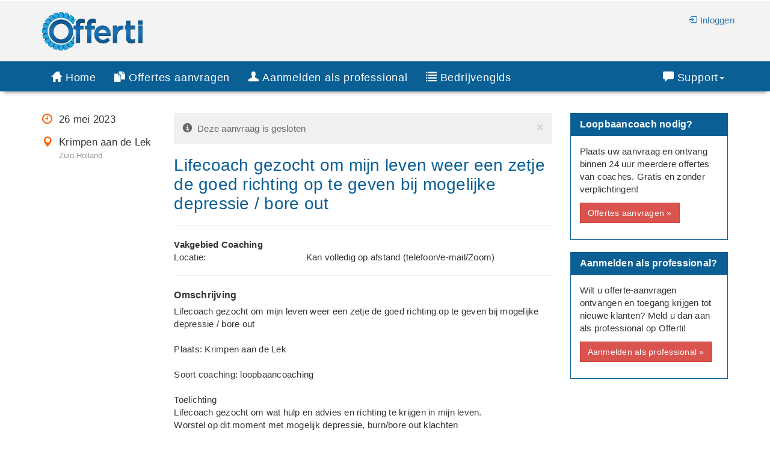

--- FILE ---
content_type: text/html; charset=utf-8
request_url: https://offerti.nl/aanvraag/143384/lifecoach-gezocht-om-mijn-leven-weer-een-zetje-de-goed-richting-op-te-geven-bij-
body_size: 5351
content:
<!DOCTYPE html>
<html lang='nl'>
<head>

<!-- Google tag (gtag.js) -->
<script async src="https://www.googletagmanager.com/gtag/js?id=G-XBLRL9YLSK"></script>
<script>
  window.dataLayer = window.dataLayer || [];
  function gtag(){dataLayer.push(arguments);}
  gtag('js', new Date());

  gtag('config', 'G-XBLRL9YLSK');
</script>

<meta charset='utf-8'>
<meta http-equiv='X-UA-Compatible' content='IE=edge'>
<meta name='viewport' content='width=device-width, initial-scale=1'>
<title>Lifecoach gezocht om mijn leven weer een zetje de goed ri...</title>
<meta name='description' content='Goede en betaalbare loopbaancoach nodig? Bespaar vandaag nog en vraag offertes aan. 100% gratis en vrijblijvend!'>
<meta name='author' content='Offerti'>
<meta name='robot' content='index, follow'>
<base href='https://offerti.nl'>
<link href='css/bootstrap.min.css' type='text/css' rel='stylesheet'>
<link href='css/bootstrap-select.min.css' type='text/css' rel='stylesheet'>
<link href='css/glyphicons.css' type='text/css' rel='stylesheet'>
<link href='css/glyphicons.pro.css' type='text/css' rel='stylesheet'>
<link href='css/style_v2.css' type='text/css' rel='stylesheet'>
</head>
<body>

<div class='hidden-xs container-fluid back_offwhite'>
	<div class='container' id='banner'>
	<div class='row'>
		<div class='col-sm-12'><a href='https://offerti.nl'><img src='img/logo.png' class='offerti_logo' alt='Offerti.nl' title='Offerti.nl'></a>
			<div class='navbar-right navbar_logout'><br><a href='inloggen' rel='nofollow'><span class='glyphpro glyphicons-log-in glyphicon_margin' aria-hidden='true'></span>Inloggen</a>&nbsp;</div>
		</div>
	</div>
	</div>
</div>
<nav class='hidden-xs navbar navbar-default navbar-inverse navbar-static-top' role='navigation' id='topnavbar'>
     <div class='container'>
		<div class='navbar-collapse collapse in' id='bs-example-navbar-collapse-1'>
		<ul class='nav navbar-nav'>
			<li>
			<a href='https://offerti.nl'><span class='glyphpro glyphicons-home glyphicon_margin' aria-hidden='true'></span>Home</a>
			</li>
			<li>
			<a href='offertes-aanvragen'><span class='glyphpro glyphicons-duplicate glyphicon_margin' aria-hidden='true'></span>Offertes aanvragen</a>
			</li>
			<li>
			<a href='aanmelden'><span class='hidden-sm'><span class='glyphpro glyphicons-user glyphicon_margin ' aria-hidden='true'></span>Aanmelden als professional</span><span class='visible-sm'><span class='glyphpro glyphicons-user glyphicon_margin ' aria-hidden='true'></span>Aanmelden</span></a>
			</li>
			<li class='hidden-sm'>
			<a href='bedrijvengids'><span class='glyphpro glyphicons-list glyphicon_margin' aria-hidden='true'></span>Bedrijvengids</a>
			</li>
		</ul>
		<ul class='nav navbar-nav navbar-right'>
			<li class='dropdown'>
			<a href='#' class='dropdown-toggle' data-toggle='dropdown'><span class='glyphpro glyphicons-comments glyphicon_margin' aria-hidden='true'></span>Support<strong class='caret'></strong>&nbsp;</a>
			<ul class='dropdown-menu'>
				<li>
				<a href='contact' rel='nofollow'>Contact opnemen</a>
				</li>
				<li>
				<a href='veelgestelde-vragen'>Veelgestelde vragen</a>
				</li>
			</ul>
			</li>
		</ul>
		</div>
	</div>				
</nav><!-- Navbar -->
<nav class="navbar navbar-default navbar-fixed-top visible-xs">
<div class="container-fluid">
<!-- Brand and toggle get grouped for better mobile display -->
	<div class="navbar-header">
	<button type="button" class="navbar-toggle collapsed" data-toggle="collapse" data-target="#bs-example-navbar-collapse-2" aria-expanded="false">
	<span class="sr-only">Toggle navigation</span>
	<span class="icon-bar"></span>
	<span class="icon-bar"></span>
	<span class="icon-bar"></span>
	</button>
	<a class="navbar-brand" href="https://offerti.nl"><img src="img/logo-wheel.png" style="width:36px; height:36px; position: absolute; left: 12px; top: 7px;" alt="Offerti.nl"><span style="position: absolute; left: 56px; top: 10px; letter-spacing: .25px; color:white;">Offerti</span><span style="position: absolute; left: 56px; top: 30px;" class="xsmall silver">Snel de beste offertes</span></a>
	</div>

	<!-- Collect the nav links, forms, and other content for toggling -->
	<div class="collapse navbar-collapse" id="bs-example-navbar-collapse-2">
	<ul class="nav navbar-nav">
	<li><a href='https://offerti.nl'>Home</a></li>
		<li><a href='offertes-aanvragen'>Offertes aanvragen</a></li>
		<li><a href='aanmelden'>Aanmelden als professional</a></li>
		<li><a href='bedrijvengids'>Bedrijvengids</a></li>
		<li class='dropdown'>
			<a href='#' class='dropdown-toggle' data-toggle='dropdown' role='button' aria-haspopup='true' aria-expanded='false'>Contact <span class='caret'></span></a>
			<ul class='dropdown-menu'>
				<li><a href='contact'>Contact</a></li>
				<li><a href='veelgestelde-vragen'>Veelgestelde Vragen</a></li>
				<li><a href='over-offerti'>Over Offerti</a></li>
			</ul>
		</li><li><a href='inloggen'>Inloggen</a></li>	</ul>
	</div><!-- /.navbar-collapse -->
</div><!-- /.container-fluid -->
</nav>
<!-- End Navbar -->

<div class='container'>
	<div class='row'>
		<div class='col-xs-12 col-sm-9'>
<div class='row'>
	<div class='col-sm-3 hidden-xs'><table>
	<tr><td class=medium style='vertical-align: top; padding-bottom: 16px; width:28px;'><span class='glyphpro glyphicons-clock orange' aria-hidden='true'></span></td><td class=medium style='padding-bottom: 16px;'>26 mei 2023</td></tr><tr><td class=medium style='vertical-align: top; padding-bottom: 16px; width:28px;'><span class='glyphpro glyphicons-map-marker orange' aria-hidden='true'></span></td><td class=medium style='padding-bottom: 16px;'>Krimpen aan de Lek<br><span class='small grey'>Zuid-Holland</span></td></tr></table></div>

	<div class='col-sm-9'><div class='alert alert-blank alert-dismissible' style='background-color: #f0f0f0; border: 0px; color:#666' role='alert'><button type='button' class='close' data-dismiss='alert' aria-label='Close'><span aria-hidden='true'>&times;</span></button><span class='glyphpro glyphicons-info-sign' aria-hidden='true'></span>&nbsp;&nbsp;Deze aanvraag is gesloten</div>
	<h1>Lifecoach gezocht om mijn leven weer een zetje de goed richting op te geven bij mogelijke depressie / bore out</h1>
	<div class='row visible-xs'><hr>
		<div class='col-xs-6'><span class='glyphpro glyphicons-clock glyphicon_margin orange' aria-hidden='true'></span>26 mei 2023</div>
		<div class='col-xs-6'><span class='glyphpro glyphicons-map-marker glyphicon_margin orange' aria-hidden='true'></span>Krimpen aan de Lek<br><span class='small grey'>Zuid-Holland</span></div>
	</div><hr><div class='row col-xs-12'><b>Vakgebied Coaching</b></div><div class='row visible-xs small'><div class='col-xs-5' style='vertical-align:top;'>Locatie:</div><div class='col-xs-7' style='vertical-align:top;'>Kan volledig op afstand (telefoon/e-mail/Zoom)</div></div><div class='row hidden-xs'><div class='col-xs-4' style='vertical-align:top;'>Locatie:</div><div class='col-xs-8' style='vertical-align:top;'>Kan volledig op afstand (telefoon/e-mail/Zoom)</div></div><hr><h3>Omschrijving</h3><article class='slide'>Lifecoach gezocht om mijn leven weer een zetje de goed richting op te geven bij mogelijke depressie / bore out <br />
<br />
Plaats: Krimpen aan de Lek<br />
<br />
Soort coaching: loopbaancoaching<br />
<br />
Toelichting<br />
Lifecoach gezocht om wat hulp en advies en richting te krijgen in mijn leven.<br />
Worstel op dit moment met mogelijk depressie, burn/bore out klachten<br />
<br />
Uw huidige werksituatie<br />
Loondienst<br />
<br />
Wat voor life coach zoekt u?<br />
Geen voorkeur<br />
<br />
Uw geslacht<br />
Vrouw<br />
<br />
Uw leeftijd<br />
49<br />
---<br />
Opleidingsniveau: <br />
Huidige functie: <br />
<br />
Deadline: Graag zo spoedig mogelijk</article><hr class=hrquote></div>
</div><hr class='visible-xs'></div>
		<div class='col-xs-12 col-sm-3'>
	<div class='panel back_blue white'>
		<div class='panel-heading'>
		<h3 class='panel-title'>Loopbaancoach nodig?</h3>
		</div>
		<div class='panel-body back_white normal'>
		Plaats uw aanvraag en ontvang binnen 24 uur meerdere offertes van coaches. Gratis en zonder verplichtingen!<br style='clear: both;'>
		<a href='newjob.php?pid=1405&plp=68' role='button' class='btn btn-danger' style='float: left; margin: 12px 0px;'>Offertes aanvragen &#187;</a>
		</div>
	</div>

	<div class='panel back_blue white'>
		<div class='panel-heading'>
		<h3 class='panel-title'>Aanmelden als professional?</h3>
		</div>
		<div class='panel-body back_white normal'>
		Wilt u offerte-aanvragen ontvangen en toegang krijgen tot nieuwe klanten? Meld u dan aan als professional op Offerti!<br style='clear: both;'>
		<a href='aanmelden' role='button' class='btn btn-danger' style='float: left; margin: 12px 0px;'>Aanmelden als professional &#187;</a>
		</div>
	</div>
		</div>
	</div>
</div>
<div class='container-fluid subfooter'>
	<div class='container'> 
		<div class='row'>
			<div class='col-sm-8'><h3 class=darkgrey>Eerdere offerte-aanvragen voor een loopbaancoach</h3><div style='border-bottom: 1px #d9d9d9 solid; padding: 12px 0px;'><a href='https://offerti.nl/aanvraag/159081/loopbaancoach-gezocht-ik-twijfel-of-een-technisch-inhoudelijk-beroep-wel-het-bes' class=subfooterlink>Loopbaancoach gezocht: ik twijfel of een technisch inhoudelijk beroep wel het beste bij mij past</a><br>Plaats: Bodegraven

Soort coaching: loopbaancoaching

Toelichting
Loopbaancoach gezocht
In 2023 ben ik ziek uitgevallen als project engineer. Na twee jaar wat zelf geprobeerd te hebben weer op zoek gegaan naar een baan in loondienst. Dit lukt tot op heden niet, zelfs niet via een bedrijf waarbij ik op projectbasis zou... &#187;&nbsp;<a href='https://offerti.nl/aanvraag/159081/loopbaancoach-gezocht-ik-twijfel-of-een-technisch-inhoudelijk-beroep-wel-het-bes' class=subfooterlink>meer</a></div><div style='border-bottom: 1px #d9d9d9 solid; padding: 12px 0px;'><a href='https://offerti.nl/aanvraag/158955/loopbaancoach-gezocht-ik-ben-al-heel-wat-jaren-opzoek-naar-wat-ik-leuk-vind-maar' class=subfooterlink>Loopbaancoach gezocht: ik ben al heel wat jaren opzoek naar wat ik leuk vind, maar ben er nog steeds niet over uit</a><br>Plaats: Veendam

Soort coaching: loopbaancoaching

Toelichting
Loopbaancoach gezocht

Ik ben opzoek naar nieuw werk want het werk waar ik nu ben heb ik het niet meer zo naar mijn zin. Ik ben al heel wat jaren opzoek naar wat ik leuk vind maar merk dat ik daar nog steeds niet over uit ben. Ik werk op dit moment op een... &#187;&nbsp;<a href='https://offerti.nl/aanvraag/158955/loopbaancoach-gezocht-ik-ben-al-heel-wat-jaren-opzoek-naar-wat-ik-leuk-vind-maar' class=subfooterlink>meer</a></div><div style='border-bottom: 1px #d9d9d9 solid; padding: 12px 0px;'><a href='https://offerti.nl/aanvraag/158948/loopbaancoach-gezocht-ik-hoop-hulp-te-krijgen-bij-het-vinden-van-richting-en-het' class=subfooterlink>Loopbaancoach gezocht: Ik hoop hulp te krijgen bij het vinden van richting en het maken van keuzes (starter)</a><br>Plaats: Enschede

Soort coaching: loopbaancoaching

Toelichting
Loopbaancoach gezocht
Ik vind het lastig om te weten wat voor werk goed bij mij past. Mijn studie was erg breed en had geen duidelijke richting. Ik heb mijn master Interaction Technology afgerond aan de Universiteit Twente in Enschede. Door de brede opzet... &#187;&nbsp;<a href='https://offerti.nl/aanvraag/158948/loopbaancoach-gezocht-ik-hoop-hulp-te-krijgen-bij-het-vinden-van-richting-en-het' class=subfooterlink>meer</a></div><div style='border-bottom: 1px #d9d9d9 solid; padding: 12px 0px;'><a href='https://offerti.nl/aanvraag/158928/loopbaancoach-gezocht-voor-outplacementtraject-op-zoek-naar-een-coach-met-expert' class=subfooterlink>Loopbaancoach gezocht voor outplacementtraject: op zoek naar een coach met expertise over hoogbegaafdheid</a><br>Plaats: Nagele

Soort coaching: loopbaancoaching

Toelichting
Loopbaancoach gezocht, op het moment bezig met de onderhandelingen van de VSO. Outplacement vergoeding inbegrepen.
Hoogbegaafd net ontdekt, ik zoek een coach die mij kan helpen in welk werk er voor mij aansluit. Vanuit expertise over hoogbegaafdheid. De mis... &#187;&nbsp;<a href='https://offerti.nl/aanvraag/158928/loopbaancoach-gezocht-voor-outplacementtraject-op-zoek-naar-een-coach-met-expert' class=subfooterlink>meer</a></div><div style='border-bottom: 1px #d9d9d9 solid; padding: 12px 0px;'><a href='https://offerti.nl/aanvraag/158892/loopbaancoach-gezocht-om-een-totaal-nieuwe-richting-uit-te-zoeken' class=subfooterlink>Loopbaancoach gezocht om een totaal nieuwe richting uit te zoeken</a><br>Plaats: Apeldoorn

Soort coaching: loopbaancoaching

Toelichting
Loopbaancoach/adviseur gezocht
Ik werk op dit moment al 10 jaar als leerkracht in het basisonderwijs (dus HBO opgeleid), maar ik merk dat ik hier weinig plezier uit haal en dit niet iets is wat ik langdurig wil blijven doen. Dit komt ook doordat ik helaa... &#187;&nbsp;<a href='https://offerti.nl/aanvraag/158892/loopbaancoach-gezocht-om-een-totaal-nieuwe-richting-uit-te-zoeken' class=subfooterlink>meer</a></div><br>&#187; <a href='https://offerti.nl/coaching/loopbaan' class=subfooterlink>Meer offerte-aanvragen voor coaches</a><br><br></div><div class='col-sm-4'>
				<h3 class=darkgrey>Aanvragen per categorie</h3><div style='border-bottom: 1px #d9d9d9 solid; padding: 8px 0px;'><a href='https://offerti.nl/coaching/business' class='subfooterlink'>Business coaching voor ondernemers</a></div><div style='border-bottom: 1px #d9d9d9 solid; padding: 8px 0px;'><a href='https://offerti.nl/coaching/executive' class='subfooterlink'>Executive coaching voor managers</a></div><div style='border-bottom: 1px #d9d9d9 solid; padding: 8px 0px;'><a href='https://offerti.nl/coaching/medewerkers' class='subfooterlink'>Coaching van medewerkers</a></div><div style='border-bottom: 1px #d9d9d9 solid; padding: 8px 0px;'><a href='https://offerti.nl/coaching/corporate' class='subfooterlink'>Corporate coaching voor organisaties</a></div><div style='border-bottom: 1px #d9d9d9 solid; padding: 8px 0px;'><a href='https://offerti.nl/coaching/financial' class='subfooterlink'>Financial coaching</a></div><div style='border-bottom: 1px #d9d9d9 solid; padding: 8px 0px;'><a href='https://offerti.nl/coaching/loopbaan' class='subfooterlink'>Loopbaan coaching</a></div><div style='border-bottom: 1px #d9d9d9 solid; padding: 8px 0px;'><a href='https://offerti.nl/coaching/stress' class='subfooterlink'>Coaching bij stress</a></div><div style='border-bottom: 1px #d9d9d9 solid; padding: 8px 0px;'><a href='https://offerti.nl/coaching/persoonlijke-effectiviteit' class='subfooterlink'>Persoonlijke effectiviteit</a></div><div style='border-bottom: 1px #d9d9d9 solid; padding: 8px 0px;'><a href='https://offerti.nl/coaching/performance' class='subfooterlink'>Performance coaching van competenties</a></div><div style='border-bottom: 1px #d9d9d9 solid; padding: 8px 0px;'><a href='https://offerti.nl/coaching/emotioneel-herstel' class='subfooterlink'>Counseling voor emotioneel herstel</a></div><div style='border-bottom: 1px #d9d9d9 solid; padding: 8px 0px;'><a href='https://offerti.nl/coaching/relatietherapie' class='subfooterlink'>Relatietherapie</a></div><div style='border-bottom: 1px #d9d9d9 solid; padding: 8px 0px;'><a href='https://offerti.nl/coaching/zingeving' class='subfooterlink'>Life coaching en zingeving</a></div></div>
		</div>
	</div>
</div>
<div class='container-fluid footer2'>
	<div class='hidden-xs container'> 
		<div class='row'> 
			<div class='col-sm-4'>
			<b>Over Offerti</b><br>
			<a href='contact' rel='nofollow' class=footerlink>Contact</a><br>
			<a href='over-offerti' class=footerlink>Over Offerti</a><br>
			<a href='hoe-werkt-offerti' class=footerlink>Hoe werkt Offerti?</a><br>
			<a href='veelgestelde-vragen' class=footerlink>Veelgestelde vragen</a><br>
			<a href='algemene-voorwaarden' rel='nofollow' class=footerlink>Algemene voorwaarden</a><br>
			<a href='privacyverklaring' rel='nofollow' class=footerlink>Privacyverklaring</a><br>
			<a href='cookieverklaring' rel='nofollow' class=footerlink>Cookieverklaring</a><br>
			<a href='sitemap-index' class=footerlink>Sitemap</a><br><br>
			<b>Werken met Offerti</b><br>
			<a href='aanmelden' class=footerlink>Aanmelden als professional</a><br>
			<a href='premium-account' class=footerlink>Premium account</a><br>
			<a href='https://partners.offerti.nl' class=footerlink target='_blank'>Partners/Affiliates</a><br>
			<a href='bedrijvengids' class=footerlink>Bedrijvengids</a><br>
			<a href='blog' class=footerlink>Blog</a>
			</div>
			<div class='col-sm-4'>
			<b>Offertes aanvragen</b><br><a href='offertes-aanvragen/boekhouder-accountant' class=footerlink>Boekhouder/accountant</a><br><a href='offertes-aanvragen/tekstschrijver' class=footerlink>Tekstschrijver</a><br><a href='offertes-aanvragen/vertaler' class=footerlink>Vertaler</a><br><a href='offertes-aanvragen/webbouwer' class=footerlink>Webbouwer</a><br><a href='offertes-aanvragen/grafisch-ontwerper' class=footerlink>Grafisch ontwerper</a><br><a href='offertes-aanvragen/secretaresse' class=footerlink>Secretaresse</a><br><a href='offertes-aanvragen/coach' class=footerlink>Coach</a><br><a href='offertes-aanvragen/mediator' class=footerlink>Mediator</a><br><a href='offertes-aanvragen/relatietherapeut' class=footerlink>Relatietherapeut</a><br><a href='offertes-aanvragen/bedrijfstrainer' class=footerlink>Bedrijfstrainer</a><br><a href='offertes-aanvragen/marketeer' class=footerlink>Marketeer</a><br><a href='offertes-aanvragen/jurist' class=footerlink>Jurist</a><br><a href='offertes-aanvragen/systeembeheerder' class=footerlink>Systeembeheerder</a><br></div>
			<div class='col-sm-4'>
			<b>Bedrijfsgegevens</b><br>
			Offerti BV<br>
			Noorderstraat 66<br>
			1017 TV Amsterdam<br>
			Kvk: 50196049<br><br>
			&copy; Offerti 2009-2026
			</div>
		</div>
	</div>

	<div class='visible-xs container'> 
		<div class='row'> 
			<div class='col-md-12'>
			<b>Over Offerti</b><br>
			<a href='contact' rel='nofollow' class=footerlink>Contact</a><br>
			<a href='over-offerti' class=footerlink>Over Offerti</a><br>
			<a href='hoe-werkt-offerti' class=footerlink>Hoe werkt Offerti?</a><br>
			<a href='veelgestelde-vragen' class=footerlink>Veelgestelde vragen</a><br>
			<a href='algemene-voorwaarden' rel='nofollow' class=footerlink>Algemene voorwaarden</a><br>
			<a href='privacyverklaring' rel='nofollow' class=footerlink>Privacyverklaring</a><br>
			<a href='cookieverklaring' rel='nofollow' class=footerlink>Cookieverklaring</a><br>
			<a href='sitemap-index' class=footerlink>Sitemap</a><br><br>

			<b>Werken met Offerti</b><br>
			<a href='offertes-aanvragen' class=footerlink>Offertes aanvragen</a><br>
			<a href='aanmelden' class=footerlink>Aanmelden als professional</a><br>
			<a href='premium-account' class=footerlink>Premium account</a><br>
			<a href='https://partners.offerti.nl' class=footerlink target='_blank'>Partners/Affiliates</a><br>
			<a href='bedrijvengids' class=footerlink>Bedrijvengids</a><br>
			<a href='blog' class=footerlink>Blog</a><br><br>

			<b>Bedrijfsgegevens</b><br>
			Offerti BV<br>
			Noorderstraat 66<br>
			1017 TV Amsterdam<br>
			Kvk: 50196049<br><br>
			&copy; Offerti 2009-2026
			</div>
		</div>
	</div>
</div>
<script src='js/jquery.min.js'></script>
<script src='js/jquery-ui.min.js'></script>
<script src='js/jquery.ui.touch-punch.min.js'></script>
<script src='js/bootstrap.min.js'></script>
<script src='js/scripts.js'></script>
<script src='js/readmore.js'></script> 
<script>
$('article').readmore({maxHeight: 240});
</script>
<script>
function scrollToAnchor(aid)
	{
    var aTag = $("a[name='"+ aid +"']");
    $('html,body').animate({scrollTop: aTag.offset().top},'4000');
	}
$("#link").click(function() {
   scrollToAnchor('scrollto');
});
</script><!-- Google-code voor remarketingtag -->
<!--------------------------------------------------
Remarketingtags mogen niet worden gekoppeld aan gegevens waarmee iemand persoonlijk kan worden ge�dentificeerd of op pagina's worden geplaatst die binnen gevoelige categorie�n vallen. Meer informatie en instructies voor het instellen van de tag zijn te vinden op: http://google.com/ads/remarketingsetup
--------------------------------------------------->
<script type="text/javascript">
/* <![CDATA[ */
var google_conversion_id = 1040629120;
var google_custom_params = window.google_tag_params;
var google_remarketing_only = true;
/* ]]> */
</script>
<script type="text/javascript" src="//www.googleadservices.com/pagead/conversion.js">
</script>
<noscript>
<div style="display:inline;">
<img height="1" width="1" style="border-style:none;" alt="" src="//googleads.g.doubleclick.net/pagead/viewthroughconversion/1040629120/?guid=ON&amp;script=0"/>
</div>
</noscript>
<!-- End Google-code voor remarketingtag -->
	
</body>
</html>

--- FILE ---
content_type: text/css
request_url: https://offerti.nl/css/glyphicons.pro.css
body_size: 3695
content:
@font-face { font-family: 'Glyphicons pro'; src: url('../fonts/glyphicons-regular.eot'); src: url('../fonts/glyphicons-regular.eot?#iefix') format('embedded-opentype'), url('../fonts/glyphicons-regular.woff') format('woff'), url('../fonts/glyphicons-regular.ttf') format('truetype'), url('../fonts/glyphicons-regular.svg#glyphicons-regular') format('svg'); } .glyphpro { position: relative; top: 1px; display: inline-block; font-family: 'Glyphicons pro'; font-style: normal; font-weight: normal; line-height: 1; -webkit-font-smoothing: antialiased; -moz-osx-font-smoothing: grayscale; }.glyphpro-address_book:before {content: "\e089"; }.glyphpro-adjust:before {content: "\e092"; }.glyphpro-adjust_alt:before {content: "\e140"; }.glyphpro-airplane:before {content: "\2708"; }.glyphpro-alarm:before {content: "\e054"; }.glyphpro-albums:before {content: "\e240"; }.glyphpro-align_center:before {content: "\e112"; }.glyphpro-align_left:before {content: "\e111"; }.glyphpro-align_right:before {content: "\e113"; }.glyphpro-anchor:before {content: "\2693"; }.glyphpro-arrow_down:before {content: "\e213"; }.glyphpro-arrow_left:before {content: "\e211"; }.glyphpro-arrow_right:before {content: "\e212"; }.glyphpro-arrow_up:before {content: "\e214"; }.glyphpro-asterisk:before {content: "\002a"; }.glyphpro-ax:before {content: "\e314"; }.glyphpro-bank:before {content: "\e264"; }.glyphpro-barcode:before {content: "\e260"; }.glyphpro-baseball:before {content: "\26be"; }.glyphpro-basketball:before {content: "\e463"; }.glyphpro-bathrobe:before {content: "\e384"; }.glyphpro-beer:before {content: "\e275"; }.glyphpro-bell:before {content: "\e334"; }.glyphpro-bicycle:before {content: "\e307"; }.glyphpro-big_thumbnails:before {content: "\e156"; }.glyphpro-bin:before {content: "\e017"; }.glyphpro-binoculars:before {content: "\e026"; }.glyphpro-birthday_cake:before {content: "\e279"; }.glyphpro-blacksmith:before {content: "\e461"; }.glyphpro-blog:before {content: "\e331"; }.glyphpro-bluetooth:before {content: "\e226"; }.glyphpro-boat:before {content: "\e256"; }.glyphpro-bold:before {content: "\e103"; }.glyphpro-bomb:before {content: "\e290"; }.glyphpro-book:before {content: "\e072"; }.glyphpro-book_open:before {content: "\e352"; }.glyphpro-bookmark:before {content: "\e073"; }.glyphpro-bowling:before {content: "\e316"; }.glyphpro-briefcase:before {content: "\e342"; }.glyphpro-brightness_less:before {content: "\e189"; }.glyphpro-brightness_more:before {content: "\e190"; }.glyphpro-brush:before {content: "\e235"; }.glyphpro-bug:before {content: "\e361"; }.glyphpro-building:before {content: "\e090"; }.glyphpro-bullets:before {content: "\e282"; }.glyphpro-bullhorn:before {content: "\e356"; }.glyphpro-buoy:before {content: "\e262"; }.glyphpro-bus:before {content: "\e032"; }.glyphpro-cake:before {content: "\e273"; }.glyphpro-calculator:before {content: "\e324"; }.glyphpro-calendar:before {content: "\e046"; }.glyphpro-camera:before {content: "\e011"; }.glyphpro-camera_small:before {content: "\e048"; }.glyphpro-candle:before {content: "\e335"; }.glyphpro-car:before {content: "\e006"; }.glyphpro-cardio:before {content: "\e283"; }.glyphpro-cargo:before {content: "\e060"; }.glyphpro-cars:before {content: "\e029"; }.glyphpro-cart_in:before {content: "\e210"; }.glyphpro-cart_out:before {content: "\e209"; }.glyphpro-cctv:before {content: "\e367"; }.glyphpro-celebration:before {content: "\e292"; }.glyphpro-certificate:before {content: "\e333"; }.glyphpro-charts:before {content: "\e042"; }.glyphpro-chat:before {content: "\e246"; }.glyphpro-check:before {content: "\e153"; }.glyphpro-chevron_left:before {content: "\e225"; }.glyphpro-chevron_right:before {content: "\e224"; }.glyphpro-circle_ban:before {content: "\e200"; }.glyphpro-circle_down:before {content: "\e201"; }.glyphpro-circle_exclaim:before {content: "\e197"; }.glyphpro-circle_info:before {content: "\e196"; }.glyphpro-circle_minus:before {content: "\e192"; }.glyphpro-circle_ok:before {content: "\e194"; }.glyphpro-circle_plus:before {content: "\e191"; }.glyphpro-circle_question:before {content: "\e195"; }.glyphpro-circle_remove:before {content: "\e193"; }.glyphpro-circle_tick:before {content: "\e199"; }.glyphpro-circle_up:before {content: "\e202"; }.glyphpro-classic_hammer:before {content: "\e376"; }.glyphpro-claw_hammer:before {content: "\e375"; }.glyphpro-cleaning:before {content: "\e068"; }.glyphpro-clock:before {content: "\e055"; }.glyphpro-cloud:before {content: "\2601"; }.glyphpro-cloud_download:before {content: "\e364"; }.glyphpro-cloud_minus:before {content: "\e414"; }.glyphpro-cloud_plus:before {content: "\e413"; }.glyphpro-cloud_upload:before {content: "\e365"; }.glyphpro-coat_hanger:before {content: "\e382"; }.glyphpro-coffee_cup:before {content: "\e295"; }.glyphpro-cogwheel:before {content: "\e137"; }.glyphpro-cogwheels:before {content: "\e138"; }.glyphpro-coins:before {content: "\e038"; }.glyphpro-collapse:before {content: "\e369"; }.glyphpro-collapse_top:before {content: "\e370"; }.glyphpro-comments:before {content: "\e310"; }.glyphpro-compass:before {content: "\e061"; }.glyphpro-compressed:before {content: "\e411"; }.glyphpro-construction_cone:before {content: "\e431"; }.glyphpro-conversation:before {content: "\e245"; }.glyphpro-copyright:before {content: "\e399"; }.glyphpro-credit_card:before {content: "\e268"; }.glyphpro-crop:before {content: "\e094"; }.glyphpro-crown:before {content: "\e362"; }.glyphpro-cup:before {content: "\e075"; }.glyphpro-cutlery:before {content: "\e277"; }.glyphpro-dashboard:before {content: "\e332"; }.glyphpro-database_ban:before {content: "\e144"; }.glyphpro-database_lock:before {content: "\e141"; }.glyphpro-database_minus:before {content: "\e143"; }.glyphpro-database_plus:before {content: "\e142"; }.glyphpro-delete:before {content: "\e257"; }.glyphpro-dice:before {content: "\e323"; }.glyphpro-direction:before {content: "\e234"; }.glyphpro-disk_export:before {content: "\e420"; }.glyphpro-disk_import:before {content: "\e419"; }.glyphpro-disk_open:before {content: "\e416"; }.glyphpro-disk_remove:before {content: "\e418"; }.glyphpro-disk_save:before {content: "\e415"; }.glyphpro-disk_saved:before {content: "\e417"; }.glyphpro-dislikes:before {content: "\e049"; }.glyphpro-display:before {content: "\e087"; }.glyphpro-divide:before {content: "\00f7"; }.glyphpro-dog:before {content: "\e003"; }.glyphpro-download:before {content: "\e182"; }.glyphpro-dress:before {content: "\e383"; }.glyphpro-drink:before {content: "\e274"; }.glyphpro-dumbbell:before {content: "\e357"; }.glyphpro-ear_plugs:before {content: "\e169"; }.glyphpro-earphone:before {content: "\e443"; }.glyphpro-edit:before {content: "\e151"; }.glyphpro-eject:before {content: "\e180"; }.glyphpro-electricity:before {content: "\e206"; }.glyphpro-embed:before {content: "\e118"; }.glyphpro-embed_close:before {content: "\e119"; }.glyphpro-envelope:before {content: "\2709"; }.glyphpro-eu_socket:before {content: "\e379"; }.glyphpro-euro:before {content: "\20ac"; }.glyphpro-exit:before {content: "\e389"; }.glyphpro-expand:before {content: "\e368"; }.glyphpro-eye_close:before {content: "\e053"; }.glyphpro-eye_open:before {content: "\e052"; }.glyphpro-eyedropper:before {content: "\e091"; }.glyphpro-fabric:before {content: "\e287"; }.glyphpro-facetime:before {content: "\e181"; }.glyphpro-factory:before {content: "\e451"; }.glyphpro-fast_backward:before {content: "\e172"; }.glyphpro-fast_food:before {content: "\e276"; }.glyphpro-fast_forward:before {content: "\e178"; }.glyphpro-fax:before {content: "\e450"; }.glyphpro-female:before {content: "\e248"; }.glyphpro-file_export:before {content: "\e360"; }.glyphpro-file_import:before {content: "\e359"; }.glyphpro-files:before {content: "\e037"; }.glyphpro-film:before {content: "\e009"; }.glyphpro-filter:before {content: "\e321"; }.glyphpro-fins:before {content: "\e254"; }.glyphpro-fire:before {content: "\e023"; }.glyphpro-fishes:before {content: "\e255"; }.glyphpro-flag:before {content: "\e267"; }.glyphpro-flash:before {content: "\e242"; }.glyphpro-floppy_disk:before {content: "\e444"; }.glyphpro-floppy_open:before {content: "\e448"; }.glyphpro-floppy_remove:before {content: "\e446"; }.glyphpro-floppy_save:before {content: "\e447"; }.glyphpro-floppy_saved:before {content: "\e445"; }.glyphpro-flower:before {content: "\2698"; }.glyphpro-folder_closed:before {content: "\e441"; }.glyphpro-folder_flag:before {content: "\e149"; }.glyphpro-folder_lock:before {content: "\e148"; }.glyphpro-folder_minus:before {content: "\e147"; }.glyphpro-folder_new:before {content: "\e150"; }.glyphpro-folder_open:before {content: "\e145"; }.glyphpro-folder_plus:before {content: "\e146"; }.glyphpro-font:before {content: "\e101"; }.glyphpro-forward:before {content: "\e177"; }.glyphpro-french_press:before {content: "\e294"; }.glyphpro-full_arrow_down:before {content: "\e220"; }.glyphpro-full_arrow_left:before {content: "\e217"; }.glyphpro-full_arrow_right:before {content: "\e218"; }.glyphpro-full_arrow_up:before {content: "\e219"; }.glyphpro-full_screen:before {content: "\e350"; }.glyphpro-gamepad:before {content: "\e322"; }.glyphpro-gbp:before {content: "\e229"; }.glyphpro-gift:before {content: "\e070"; }.glyphpro-git_branch:before {content: "\e423"; }.glyphpro-git_commit:before {content: "\e430"; }.glyphpro-git_compare:before {content: "\e429"; }.glyphpro-git_create:before {content: "\e424"; }.glyphpro-git_delete:before {content: "\e426"; }.glyphpro-git_merge:before {content: "\e427"; }.glyphpro-git_private:before {content: "\e425"; }.glyphpro-git_pull_request:before {content: "\e428"; }.glyphpro-glass:before {content: "\e001"; }.glyphpro-global:before {content: "\e372"; }.glyphpro-globe:before {content: "\e341"; }.glyphpro-globe_alt:before {content: "\e371"; }.glyphpro-golf:before {content: "\e437"; }.glyphpro-golf_course:before {content: "\e403"; }.glyphpro-google_maps:before {content: "\e243"; }.glyphpro-grater:before {content: "\e297"; }.glyphpro-hand_down:before {content: "\e349"; }.glyphpro-hand_left:before {content: "\e347"; }.glyphpro-hand_right:before {content: "\e346"; }.glyphpro-hand_up:before {content: "\e348"; }.glyphpro-handsaw:before {content: "\e377"; }.glyphpro-hdd:before {content: "\e343"; }.glyphpro-header:before {content: "\e460"; }.glyphpro-headphones:before {content: "\e077"; }.glyphpro-headset:before {content: "\e078"; }.glyphpro-heart:before {content: "\e013"; }.glyphpro-heart_empty:before {content: "\e020"; }.glyphpro-heat:before {content: "\e085"; }.glyphpro-history:before {content: "\e058"; }.glyphpro-hockey:before {content: "\e438"; }.glyphpro-home:before {content: "\e021"; }.glyphpro-hospital:before {content: "\e299"; }.glyphpro-hospital_h:before {content: "\e300"; }.glyphpro-imac:before {content: "\e161"; }.glyphpro-inbox:before {content: "\e131"; }.glyphpro-inbox_in:before {content: "\e135"; }.glyphpro-inbox_lock:before {content: "\e134"; }.glyphpro-inbox_minus:before {content: "\e133"; }.glyphpro-inbox_out:before {content: "\e136"; }.glyphpro-inbox_plus:before {content: "\e132"; }.glyphpro-ipad:before {content: "\e163"; }.glyphpro-iphone:before {content: "\e164"; }.glyphpro-iphone_exchange:before {content: "\e166"; }.glyphpro-iphone_shake:before {content: "\e337"; }.glyphpro-iphone_transfer:before {content: "\e165"; }.glyphpro-ipod:before {content: "\e167"; }.glyphpro-ipod_shuffle:before {content: "\e168"; }.glyphpro-italic:before {content: "\e102"; }.glyphpro-justify:before {content: "\e114"; }.glyphpro-kettle:before {content: "\e298"; }.glyphpro-keyboard_cable:before {content: "\e270"; }.glyphpro-keyboard_wifi:before {content: "\e269"; }.glyphpro-keynote:before {content: "\e062"; }.glyphpro-keys:before {content: "\e045"; }.glyphpro-kiosk:before {content: "\e454"; }.glyphpro-kiosk_food:before {content: "\e457"; }.glyphpro-kiosk_light:before {content: "\e456"; }.glyphpro-kiosk_wheels:before {content: "\e455"; }.glyphpro-leaf:before {content: "\e002"; }.glyphpro-leather:before {content: "\e288"; }.glyphpro-left_indent:before {content: "\e109"; }.glyphpro-life_preserver:before {content: "\e308"; }.glyphpro-lightbulb:before {content: "\e065"; }.glyphpro-link:before {content: "\e051"; }.glyphpro-list:before {content: "\e115"; }.glyphpro-lock:before {content: "\e204"; }.glyphpro-log_book:before {content: "\e088"; }.glyphpro-log_in:before {content: "\e387"; }.glyphpro-log_out:before {content: "\e388"; }.glyphpro-luggage:before {content: "\e034"; }.glyphpro-macbook:before {content: "\e162"; }.glyphpro-magic:before {content: "\e010"; }.glyphpro-magnet:before {content: "\e024"; }.glyphpro-male:before {content: "\e247"; }.glyphpro-message_ban:before {content: "\e127"; }.glyphpro-message_empty:before {content: "\e122"; }.glyphpro-message_flag:before {content: "\e128"; }.glyphpro-message_forward:before {content: "\e381"; }.glyphpro-message_full:before {content: "\e121"; }.glyphpro-message_in:before {content: "\e123"; }.glyphpro-message_lock:before {content: "\e129"; }.glyphpro-message_minus:before {content: "\e126"; }.glyphpro-message_new:before {content: "\e130"; }.glyphpro-message_out:before {content: "\e124"; }.glyphpro-message_plus:before {content: "\e125"; }.glyphpro-microphone:before {content: "\e301"; }.glyphpro-minus:before {content: "\2212"; }.glyphpro-money:before {content: "\e459"; }.glyphpro-moon:before {content: "\e231"; }.glyphpro-more:before {content: "\e188"; }.glyphpro-more_items:before {content: "\e319"; }.glyphpro-more_windows:before {content: "\e155"; }.glyphpro-move:before {content: "\e187"; }.glyphpro-music:before {content: "\e018"; }.glyphpro-mute:before {content: "\e183"; }.glyphpro-nails:before {content: "\e374"; }.glyphpro-nameplate:before {content: "\e353"; }.glyphpro-nameplate_alt:before {content: "\e354"; }.glyphpro-new_window:before {content: "\e152"; }.glyphpro-new_window_alt:before {content: "\e390"; }.glyphpro-note:before {content: "\e019"; }.glyphpro-notes:before {content: "\e040"; }.glyphpro-notes_2:before {content: "\e030"; }.glyphpro-ok_2:before {content: "\e207"; }.glyphpro-oxygen:before {content: "\e253"; }.glyphpro-package:before {content: "\e412"; }.glyphpro-pants:before {content: "\e285"; }.glyphpro-paperclip:before {content: "\e063"; }.glyphpro-pause:before {content: "\e175"; }.glyphpro-pen:before {content: "\e236"; }.glyphpro-pencil:before {content: "\270f"; }.glyphpro-phone_alt:before {content: "\e442"; }.glyphpro-piano:before {content: "\e327"; }.glyphpro-picture:before {content: "\e139"; }.glyphpro-pie_chart:before {content: "\e043"; }.glyphpro-pin_flag:before {content: "\e338"; }.glyphpro-pins:before {content: "\e239"; }.glyphpro-pipe:before {content: "\e439"; }.glyphpro-pizza:before {content: "\e278"; }.glyphpro-play:before {content: "\e174"; }.glyphpro-play_button:before {content: "\e221"; }.glyphpro-playlist:before {content: "\e160"; }.glyphpro-plug:before {content: "\e266"; }.glyphpro-plus:before {content: "\002b"; }.glyphpro-podium:before {content: "\e329"; }.glyphpro-pool:before {content: "\e261"; }.glyphpro-pot:before {content: "\e296"; }.glyphpro-power:before {content: "\e064"; }.glyphpro-print:before {content: "\e016"; }.glyphpro-projector:before {content: "\e057"; }.glyphpro-pushpin:before {content: "\e336"; }.glyphpro-qrcode:before {content: "\e259"; }.glyphpro-rabbit:before {content: "\e340"; }.glyphpro-radar:before {content: "\e401"; }.glyphpro-random:before {content: "\e084"; }.glyphpro-record:before {content: "\e170"; }.glyphpro-redo:before {content: "\e435"; }.glyphpro-refresh:before {content: "\e082"; }.glyphpro-registered:before {content: "\e400"; }.glyphpro-remove:before {content: "\e198"; }.glyphpro-remove_2:before {content: "\e208"; }.glyphpro-repeat:before {content: "\e086"; }.glyphpro-resize_full:before {content: "\e216"; }.glyphpro-resize_small:before {content: "\e215"; }.glyphpro-restart:before {content: "\e366"; }.glyphpro-retweet:before {content: "\e081"; }.glyphpro-retweet_2:before {content: "\e230"; }.glyphpro-rewind:before {content: "\e173"; }.glyphpro-riflescope:before {content: "\e378"; }.glyphpro-right_indent:before {content: "\e110"; }.glyphpro-ring:before {content: "\02da"; }.glyphpro-road:before {content: "\e027"; }.glyphpro-rotation_lock:before {content: "\e241"; }.glyphpro-roundabout:before {content: "\e083"; }.glyphpro-router:before {content: "\e047"; }.glyphpro-rugby:before {content: "\e313"; }.glyphpro-ruler:before {content: "\e069"; }.glyphpro-sampler:before {content: "\e328"; }.glyphpro-saw_blade:before {content: "\e462"; }.glyphpro-scissors:before {content: "\e289"; }.glyphpro-screenshot:before {content: "\e186"; }.glyphpro-scuba:before {content: "\e252"; }.glyphpro-search:before {content: "\e028"; }.glyphpro-send:before {content: "\e422"; }.glyphpro-server:before {content: "\e464"; }.glyphpro-server_ban:before {content: "\e467"; }.glyphpro-server_flag:before {content: "\e468"; }.glyphpro-server_lock:before {content: "\e469"; }.glyphpro-server_minus:before {content: "\e466"; }.glyphpro-server_new:before {content: "\e470"; }.glyphpro-server_plus:before {content: "\e465"; }.glyphpro-settings:before {content: "\e281"; }.glyphpro-share:before {content: "\e223"; }.glyphpro-share_alt:before {content: "\e309"; }.glyphpro-sheriff_star:before {content: "\e258"; }.glyphpro-shield:before {content: "\e271"; }.glyphpro-shirt:before {content: "\e385"; }.glyphpro-shoe_steps:before {content: "\e432"; }.glyphpro-shop:before {content: "\e453"; }.glyphpro-shop_window:before {content: "\e452"; }.glyphpro-shopping_bag:before {content: "\e351"; }.glyphpro-shopping_cart:before {content: "\e203"; }.glyphpro-show_lines:before {content: "\e159"; }.glyphpro-signal:before {content: "\e080"; }.glyphpro-skateboard:before {content: "\e402"; }.glyphpro-skull:before {content: "\e291"; }.glyphpro-smoking:before {content: "\e363"; }.glyphpro-snorkel:before {content: "\e251"; }.glyphpro-snowflake:before {content: "\2744"; }.glyphpro-soccer_ball:before {content: "\e330"; }.glyphpro-sort:before {content: "\e320"; }.glyphpro-sort_alpha:before {content: "\e405"; }.glyphpro-sort_alpha_alt:before {content: "\e406"; }.glyphpro-sort_attributes:before {content: "\e409"; }.glyphpro-sort_attributes_alt:before {content: "\e410"; }.glyphpro-sort_order:before {content: "\e407"; }.glyphpro-sort_order_alt:before {content: "\e408"; }.glyphpro-sorting:before {content: "\e404"; }.glyphpro-sound_51:before {content: "\e396"; }.glyphpro-sound_61:before {content: "\e397"; }.glyphpro-sound_71:before {content: "\e398"; }.glyphpro-sound_dolby:before {content: "\e395"; }.glyphpro-sound_stereo:before {content: "\e394"; }.glyphpro-spade:before {content: "\e263"; }.glyphpro-spray:before {content: "\e373"; }.glyphpro-star:before {content: "\e050"; }.glyphpro-stats:before {content: "\e041"; }.glyphpro-step_backward:before {content: "\e171"; }.glyphpro-step_forward:before {content: "\e179"; }.glyphpro-stop:before {content: "\e176"; }.glyphpro-stopwatch:before {content: "\e056"; }.glyphpro-stroller:before {content: "\e076"; }.glyphpro-subtitles:before {content: "\e393"; }.glyphpro-suitcase:before {content: "\e358"; }.glyphpro-sun:before {content: "\2609"; }.glyphpro-sweater:before {content: "\e286"; }.glyphpro-t-shirt:before {content: "\e284"; }.glyphpro-table:before {content: "\e120"; }.glyphpro-table_tennis:before {content: "\e315"; }.glyphpro-tablet:before {content: "\e280"; }.glyphpro-tag:before {content: "\e066"; }.glyphpro-tags:before {content: "\e067"; }.glyphpro-tea_kettle:before {content: "\e293"; }.glyphpro-temple_buddhist:before {content: "\e306"; }.glyphpro-temple_christian:before {content: "\e303"; }.glyphpro-temple_hindu:before {content: "\e305"; }.glyphpro-temple_islam:before {content: "\e304"; }.glyphpro-text_bigger:before {content: "\e117"; }.glyphpro-text_height:before {content: "\e106"; }.glyphpro-text_resize:before {content: "\e108"; }.glyphpro-text_smaller:before {content: "\e116"; }.glyphpro-text_strike:before {content: "\e105"; }.glyphpro-text_underline:before {content: "\e104"; }.glyphpro-text_width:before {content: "\e107"; }.glyphpro-thumbnails:before {content: "\e157"; }.glyphpro-thumbnails_lines:before {content: "\e158"; }.glyphpro-thumbs_down:before {content: "\e345"; }.glyphpro-thumbs_up:before {content: "\e344"; }.glyphpro-tie:before {content: "\e325"; }.glyphpro-tint:before {content: "\e093"; }.glyphpro-tower:before {content: "\e421"; }.glyphpro-train:before {content: "\e015"; }.glyphpro-transfer:before {content: "\e458"; }.glyphpro-translate:before {content: "\e449"; }.glyphpro-tree_conifer:before {content: "\e317"; }.glyphpro-tree_deciduous:before {content: "\e318"; }.glyphpro-truck:before {content: "\e059"; }.glyphpro-turtle:before {content: "\e339"; }.glyphpro-umbrella:before {content: "\2602"; }.glyphpro-umbrella_beach:before {content: "\e014"; }.glyphpro-unchecked:before {content: "\e154"; }.glyphpro-underwear:before {content: "\e386"; }.glyphpro-undo:before {content: "\e436"; }.glyphpro-unlock:before {content: "\e205"; }.glyphpro-unshare:before {content: "\e222"; }.glyphpro-us_socket:before {content: "\e380"; }.glyphpro-usd:before {content: "\e228"; }.glyphpro-user:before {content: "\e004"; }.glyphpro-user_add:before {content: "\e007"; }.glyphpro-user_girl:before {content: "\e005"; }.glyphpro-user_group:before {content: "\e044"; }.glyphpro-user_old_man:before {content: "\e035"; }.glyphpro-user_parents:before {content: "\e025"; }.glyphpro-user_remove:before {content: "\e008"; }.glyphpro-user_woman:before {content: "\e036"; }.glyphpro-vases:before {content: "\e355"; }.glyphpro-vcard:before {content: "\e265"; }.glyphpro-vector_all:before {content: "\e100"; }.glyphpro-vector_circle:before {content: "\e096"; }.glyphpro-vector_curve:before {content: "\e099"; }.glyphpro-vector_line:before {content: "\e098"; }.glyphpro-vector_polygon:before {content: "\e097"; }.glyphpro-vector_square:before {content: "\e095"; }.glyphpro-video_hd:before {content: "\e392"; }.glyphpro-video_sd:before {content: "\e391"; }.glyphpro-volume_down:before {content: "\e185"; }.glyphpro-volume_up:before {content: "\e184"; }.glyphpro-wallet:before {content: "\e326"; }.glyphpro-warning_sign:before {content: "\e079"; }.glyphpro-webcam:before {content: "\e302"; }.glyphpro-wifi:before {content: "\e074"; }.glyphpro-wifi_alt:before {content: "\e033"; }.glyphpro-wrench:before {content: "\e440"; }.glyphpro-zoom_in:before {content: "\e237"; }.glyphpro-zoom_out:before {content: "\e238"; }


--- FILE ---
content_type: text/css
request_url: https://offerti.nl/css/style_v2.css
body_size: 2842
content:
/* AANPASSINGEN AAN BOOTSTRAP */

@media (min-width: 768px)
{
	/* VOORKOMEN DAT TOP TEKST ONDER NAVBAR VERDWIJNT - STANDAARD HOOGTE IS 50 PX */
	body {
	padding-top: 2px;
	background-color: white;
	}

	#topnavbar {
    margin: 0px 0px 36px 0px;
	font-size: 1.2em;	
	letter-spacing: 0.8px;
	height: 50px;
	}

	#topnavbar.affix {
    position: fixed;
    top: 0;
    width: 100%;
	}

	/* STANDAARD LIJN ONDER NAVBAR VERWIJDEREN + SCHADUW TOEVOEGEN */
	.navbar {
	border: 0;
    -webkit-box-shadow: 0 8px 6px -6px #999;
    -moz-box-shadow: 0 8px 6px -6px #999;
    box-shadow: 0 8px 6px -6px #999;
	}

	/* NAVBAR MENU OPENEN BIJ HOVER IPV CLICK */
	.dropdown:hover .dropdown-menu {
	display: block;
	margin-top: 0; // remove the gap so it doesn't close
	}

	/* KLEUREN VAN NAVBAR AANPASSEN
	zie: https://work.smarchal.com/twbscolor/css/e74c3cc0392becf0f1ffbbbc0
	*/
	.navbar-default {
	background-color: #0a5f94;
	border-color: #ff6600;
	}

	.navbar-default .navbar-brand {
	color: #ffffff;
	}

	.navbar-default .navbar-brand:hover,
	.navbar-default .navbar-brand:focus {
	color: #ffffff;
	}

	.navbar-default .navbar-text {
	color: #ffffff;
	}

	.navbar-default .navbar-nav > li > a {
	color: #ffffff;
	height: 50px;
	}

	.navbar-default .navbar-nav > li > a:hover,
	.navbar-default .navbar-nav > li > a:focus {
	color: #0a5f94;
	background-color: #ffffff;
	}

	.navbar-default .navbar-nav > .active > a,
	.navbar-default .navbar-nav > .active > a:hover,
	.navbar-default .navbar-nav > .active > a:focus {
	color: #ffffff;
	background-color: #0a5f94;
	}

	.navbar-default .navbar-nav > .open > a,
	.navbar-default .navbar-nav > .open > a:hover,
	.navbar-default .navbar-nav > .open > a:focus {
	color: #ffffff;
	background-color: #ff6600;
	}

	.navbar-default .navbar-toggle {
	border-color: #ff6600;
	}

	.navbar-default .navbar-toggle:hover,
	.navbar-default .navbar-toggle:focus {
	background-color: #ff6600;
	}

	.navbar-default .navbar-toggle .icon-bar {
	background-color: #ffffff;
	}

	.navbar-default .navbar-collapse,
	.navbar-default .navbar-form {
	border-color: #ffffff;
	}

	.navbar-default .navbar-link {
	color: #ffffff;
	}

	.navbar-default .navbar-link:hover {
	color: #ffffff;
	}

	/* LOGO + NAVBAR */
	.offerti_logo {
	margin: 0px;
	padding: 18px 0px;
	height: 100px;
	}

	.navbar_logout {
	margin-bottom: 6px;
	text-align: right;
	}

	/* slash weghalen, zie http://jsfiddle.net/hguAW/2/ */
	.breadcrumb > li + li:before {
    content: "";
	}

	.formbox {
	border: 1px #e6e6e6 solid;
	padding: 12px 12px 28px 12px;
	-webkit-box-shadow: 0 8px 6px -6px #999;
	-moz-box-shadow: 0 8px 6px -6px #999;
	box-shadow: 0 8px 6px -6px #999;
	}

	.introbox {
	font-size: 1.15em;
	line-height: 1.4em;
	margin-bottom: 28px;
	padding: 12px;
	background-color: #f6f6f6;
	-webkit-box-shadow: 0 8px 6px -6px #999;
	-moz-box-shadow: 0 8px 6px -6px #999;
	box-shadow: 0 8px 6px -6px #999;
	}

	.seobox_companies {
	height: 75px;
	background-color: white;
	-webkit-box-shadow: 0 8px 6px -6px #999;
	-moz-box-shadow: 0 8px 6px -6px #999;
	box-shadow: 0 8px 6px -6px #999;
	}

	.seobox {
	border: 1px solid #e0e0e0;
	height: 150px;
	padding: 4px;
	margin-bottom: 12px;
	background-color: white;
	-webkit-box-shadow: 0 8px 6px -6px #999;
	-moz-box-shadow: 0 8px 6px -6px #999;
	box-shadow: 0 8px 6px -6px #999;
	}
}

@media (max-width: 767px)
{
	/* VOORKOMEN DAT TOP TEKST ONDER NAVBAR VERDWIJNT - STANDAARD HOOGTE IS 50 PX */
	body {
	padding-top: 60px;
	background-color: white;
	}
	.navbar {background-color: #0a5f94;}
	.collapsing, .in {background-color: #0a5f94;}
	.collapsing ul li a, .in ul li a {color: white!important;}
	.collapsing ul li a:hover, .in ul li a:hover {color: #FF6600!important;}
	.navbar-default .navbar-brand {color: white;}
	.navbar-default .navbar-toggle {border-color: #ff6600;}
	.navbar-default .navbar-toggle:hover, .navbar-default .navbar-toggle:focus {background-color: #ff6600;}
	.navbar-default .navbar-toggle .icon-bar {background-color: white;}

	.panel-collapse.collapsing, .panel-collapse.in {background-color: white;}

	/* slash weghalen, zie http://jsfiddle.net/hguAW/2/ */
	.breadcrumb > li + li:before {
	margin: 0px;
	padding: 0px;
    content: "";
	}

	.introbox {
	font-size: 1.15em;
	line-height: 1.4em;
	margin-bottom: 28px;
	}

	.formbox {}

	.seobox_companies {
	height: 75px;
	background-color: white;
	}

	.seobox {
	border: 1px solid #e0e0e0;
	height: 150px;
	padding: 8px 4px;
	margin-bottom: 12px;
	background-color: white;
	-webkit-box-shadow: 0 8px 6px -6px #999;
	-moz-box-shadow: 0 8px 6px -6px #999;
	box-shadow: 0 8px 6px -6px #999;
	}
}

/* RECHTE HOEKEN DIVERSE STYLEN */
.btn {
	border-radius: 0 !important;
}

.panel, .panel-heading {
	border-radius: 0 !important;
}

.alert {
	border-radius: 0 !important;
}

.breadcrumb {
	border-radius: 0 !important;
}

/* aanpassingen jumbotron */
.jumbotron {
	background-color: #f3f3f3;
	color: #333;
	font-size: 18px;
	line-height: 24px;
	padding: 18px 0px 0px 0px;
	margin: 0px;
	-webkit-box-shadow: 0 8px 6px -6px #999;
	-moz-box-shadow: 0 8px 6px -6px #999;
	box-shadow: 0 8px 6px -6px #999;
	}

.jumbotron_title {
	font-size: 28px;
	line-height: 36px;
	color: #0a5f94;
	}

.jumbotron_subtitle {
	font-size: 16px;
	line-height: 24px;
	}

.jumbotron_table {
	font-size: 16px;
	line-height: 24px;
	}

blockquote {
	border: none;
	}



/* AANPASSINGEN INPUT LABELS (FORMS) */
.control-label {
	font-weight: normal;
}

/* AANPASSINGEN BREADCRUMBS */
.breadcrumb, .pseudo_breadcrumb {
	font-size: 16px;
	line-height: 24px;
}

/* AANPASSINGEN TOOLTIPS */
.tooltip > .tooltip-inner {
    background-color: #333;
	color: #fff;
	width: 350px;
    padding: 4px;
    font-size: 12px;
	line-height: 15px;
	border: 1px solid black;
	border-radius: 0;
    -webkit-box-shadow: 0 8px 6px -6px #999;
    -moz-box-shadow: 0 8px 6px -6px #999;
    box-shadow: 0 8px 6px -6px #999;
}

.tooltip.in {
	opacity: 1;
	filter: alpha(opacity=100);
}

/* AANPASSINGEN HR */
.hrblue {
	border-color: #0a5f94;
	}

.hrquote {
	border: 1px solid #0a5f94;
	}

.hrjobfilter {
	border-color: #ccc;
	margin: 6px 0px 6px 0px;
}

.hrunfold {
	border: 1px dashed #d9d9d9;
	margin: 6px 0px 6px 0px;
}

.glyphicon_margin {
	margin-right: 5px;
}

/* HEADERS */
@media (min-width: 768px)
{
	h1 {
	color: #0a5f94;
	margin-top: 0px;
	font-size: 28px;
	line-height: 32px;
	}

	.pseudo_h1  {
	color: #0a5f94;
	margin-top: 0px;
	margin-bottom: 10px;
	font-size: 28px;
	line-height: 32px;
	}
}

@media (max-width: 767px)
{
	h1 {
	color: #0a5f94;
	margin-top: 0px;
	font-size: 24px;
	line-height: 28px;
	}

	.pseudo_h1  {
	color: #0a5f94;
	margin-top: 0px;
	margin-bottom: 10px;
	font-size: 24px;
	line-height: 28px;
	}
}

h2 {
	color: #0a5f94;
	margin: 0px 0px 8px 0px;
	font-size: 22px;
	line-height: 24px;
}

h3 {
	color: #333;
	font-size: 16px;
	line-height: 16px;
	font-weight: bold;
	margin: 24px 0px 8px 0px;
}

h4 {
	margin: 18px 0px 4px 0px;
}

h5 {
	margin: 8px 0px 0px 0px;
}

h6 {
	font-family: 'Roboto Condensed', sans-serif;
	color: #444;
	font-size: 11px;
	line-height: 11px;
	font-weight: bold;
	text-transform: uppercase;
	margin: 0;
	letter-spacing: 0.6px;
}

/* STANDAARD LETTERGROOTTES */
p, body, .normal {
	font-family: arial;
	color: #333;
	font-size: 15px;
	letter-spacing: .25px;
}

td {
	font-family: arial;
	color: #333;
	font-size: 15px;
	line-height: 21px;
	letter-spacing: .25px;
}

.intro {
	font-size: 1.15em;
	line-height: 1.4em;
	margin-bottom: 28px;
}

.popular_jobs {
    font-family: 'Roboto Condensed', sans-serif;
	font-size: 13px;
	line-height: 16px;
	letter-spacing: 0;
	padding: 4px;
}

/* LETTERGROOTTES */
.xsmall {
	font-size: 12px;
	line-height: 12px;
	letter-spacing: 0;
}

.small {
	font-size: 13px;
	line-height: 16px;
	letter-spacing: 0;
}

.medium {
	font-size: 17px;
	line-height: 21px;
}

.big {
	font-size: 21px;
	line-height: 21px;
}

.large {
	font-size: 24px;
	line-height: 24px;
}

.extralarge {
	font-size: 32px;
	line-height: 36px;
}

/* KLEUREN */
.link_color {
	color: #428bca;
}

.black {
	color: #333;
}

.white {
	color: white;
}

.grey {
	color: #999;
}

.mediumgrey {
	color: #808080;
}

.darkgrey {
	color: #666;
}

.silver {
	color: #a9a9a9;
}

.silverlight {
	color: #c0c0c0;
}

.green {
	color: green;
}

.orange {
	color: #ff6600;
}

.red {
	color: #c9302c;
}

.blue {
	color: #0a5f94;
}

.bluelink {
	color: #337AB7;
}

/* ACHTERGRONDKLEUREN */
.back_orange {
	background-color: #ff6600;
}

.back_blue {
	background-color: #0a5f94;
}

.back_red {
	background-color: #C9302C;
}

.back_green {
	background-color: #449D44;
}

.back_greenlight {
	background-color: #c0ffc0;
}

.back_white {
	background-color: white;
}

.back_offwhite {
	background-color: #f3f3f3;
}

.back_darkgrey {
	background-color: #666;
}

.back_grey {
	background-color: #999;
}

.back_silver {
	background-color: #c9c9c9;
}

.back_silverlight {
	background-color: #e9e9e9;
}

.back_yellowlight {
	background-color: #ffffaa;
}

.lobi_right {
	background-color: #ddd;
	color: #666;
}

/* ALGEMEEN */
.center {
	text-align: center;
}

.bold {
	font-weight: bold;
}

.nobold {
	font-weight: normal;
}

.italic {
	font-style: italic;
}

.nobr {
	white-space: nowrap;
}

.nomargin {
	margin: 0;
	padding: 0;
}

.nopadding {
	padding: 0;
}

.padding_request {
	margin: 0px;
	padding: 2px 6px;
}

.padding_8 {
	margin: 0px;
	padding: 8px;
}

.tbpadding_8 {
	margin: 0px;
	padding: 8px 0px;
}

.bpadding_8 {
	margin: 0px;
	padding: 0px 0px 8px 0px;
}

.bpadding_12 {
	margin: 0px;
	padding: 0px 0px 12px 0px;
}

.noborder {
	border: 0;
}

.nowrap {
	display: inline-block;
	white-space: nowrap;
}

.no_underline, A.no_underline, A:visited.no_underline, A:active.no_underline, A:hover.no_underline {
	text-decoration: none;
	}

.footerlink, A.footerlink, A:visited.footerlink {
	color: #ccc;
	text-decoration: none;
}

/* FOOTER */
.footer {
	background-color: #333;
	color: #ccc;
	padding: 24px 0px 48px 0px;
	margin: 48px 0px 0px 0px;
	border-top: solid 3px #0a5f94;
}
.footer2 {
	background-color: #333;
	color: #ccc;
	padding: 24px 0px 48px 0px;
	margin: 0px 0px 0px 0px;
}

.footertext {
	color: #ccc;
}

.footerlink, A.footerlink, A:visited.footerlink {
	color: #ccc;
	text-decoration: none;
}

A:active.footerlink, A:hover.footerlink {
	color: #e6e6e6;
	text-decoration: underline;
}

@media (min-width: 768px)
{
	.subfooter {
	background-color: #f0f0f0;
	color: #666;
	padding: 12px 0px 0px 0px;
	margin: 48px 0px 0px 0px;
	border-top: solid 3px #0a5f94;
	}
}

@media (max-width: 767px)
{
	.subfooter {
	background-color: #f0f0f0;
	color: #666;
	padding: 0px 0px 0px 0px;
	margin: 12px 0px 0px 0px;
	border-top: solid 3px #0a5f94;
	}
}

.subfootertext {
	color: #666;
}

.subfooterlink, A.subfooterlink, A:visited.subfooterlink {
	color: #0a5f94;
	text-decoration: none;
}

A:active.subfooterlink, A:hover.subfooterlink {
	color: #0a5f94;
	text-decoration: underline;
}


/* BUTTONS */
.button_purchase {
	margin: 12px 0px;
}

.populair {
	font-size: 12px;
	line-height: 15px;
	color: #0a5f94;
}

/* CHECKBOX MET INSPRING */
.checkbox_sub {
	margin-left: 20px;
}

/* CHECKBOX MET MARGIN-TOP VOOR MOBILE */
.checkbox_margin {
	margin-top: 6px;
}

/* PREMIUM */
.premium_column {
	min-width: 110px;
}

.premium_check {
	margin-top: 12px;;
}

@media (min-width: 768px)
{
	.joblist_block {
	background-color: #f6f6f6;
	margin: 0px 0px 8px 0px;
	padding: 12px 6px 6px 12px;
	border-top: 1px solid #999;
	}

	.joblist_block_inner {
	background-color: #f6f6f6;
	margin: 0px 0px 8px 0px;
	padding: 10px 6px 6px 10px;
	}
}

@media (max-width: 767px)
{
	.joblist_block {
	background-color: #f6f6f6;
	margin: 0px 0px 4px 0px;
	padding: 6px 3px 3px 6px;
	border-top: 1px solid #999;
	}

	.joblist_block_inner {
	background-color: #fff;
	margin: 0;
	padding: 0;
	}
}

/* OFFERTE UITBRENGEN */
/* tonen error niet cijfermatige invoer */
#errmsg {
	color: red;
}

/* anchor op juiste hoogte zetten */
a.anchor {
	display: block;
	position: relative;
	top: -70px;
	visibility: hidden;
}

/* pseudolink ivm script attachment verwijderen, die laat alle links op pagina verdwijnen na klik */
.pseudolink { 
   color: #337AB7;
   cursor: pointer; 
  }

.pseudolink:hover {
   color: #23527C;
   text-decoration: underline;
	}

.dynamic_counter {
	font-size: 16px;
	line-height: 16px;
}

.dynamic_counter::after {
	content: ")";
}

.dynamic_counter::before {
	content: "(";
}

.google_archive {
	text-align: left;
	border-bottom: 1px #d9d9d9 solid;
	padding: 12px 0px;
	}

span.counter, span.counter:hover {
	background: #ff6600;
	border-radius: 0.8em;
	-moz-border-radius: 0.8em;
	-webkit-border-radius: 0.8em;
	color: #ffffff;
	display: inline-block;
	font-weight: bold;
	line-height: 1.6em;
	text-align: center;
	width: 1.6em; 
	margin-top:-4px;;
	padding:0;
}


--- FILE ---
content_type: application/javascript
request_url: https://offerti.nl/js/scripts.js
body_size: 384
content:
// Empty JS for your own code to be here

////////////////////////////////////////
// nodig voor plaatsen van logo boven navbar, zie http://jsfiddle.net/DTcHh/541/
////////////////////////////////////////
$('#topnavbar').affix({
    offset: {
        top: $('#banner').height()
    }   
});

////////////////////////////////////////
// selecteren alle boxes voor user->vakgebieden Voor elk vakgebied eigen scriptje, geen beter script gevonden (bron: http://stackoverflow.com/questions/15504643/check-uncheck-all-checkboxes-with-another-single-checkbox-use-jquery)
////////////////////////////////////////
$("#checkAll1").click(function() {
      var allChecked = $(this);
      $("#tab1 input[type=checkbox]").each(function() {
        $(this).prop("checked", allChecked.is(':checked'));
      })
    });

$("#checkAll2").click(function() {
      var allChecked = $(this);
      $("#tab2 input[type=checkbox]").each(function() {
        $(this).prop("checked", allChecked.is(':checked'));
      })
    });

$("#checkAll3").click(function() {
      var allChecked = $(this);
      $("#tab3 input[type=checkbox]").each(function() {
        $(this).prop("checked", allChecked.is(':checked'));
      })
    });

$("#checkAll4").click(function() {
      var allChecked = $(this);
      $("#tab4 input[type=checkbox]").each(function() {
        $(this).prop("checked", allChecked.is(':checked'));
      })
    });

$("#checkAll5").click(function() {
      var allChecked = $(this);
      $("#tab5 input[type=checkbox]").each(function() {
        $(this).prop("checked", allChecked.is(':checked'));
      })
    });

$("#checkAll6").click(function() {
      var allChecked = $(this);
      $("#tab6 input[type=checkbox]").each(function() {
        $(this).prop("checked", allChecked.is(':checked'));
      })
    });

$("#checkAll7").click(function() {
      var allChecked = $(this);
      $("#tab7 input[type=checkbox]").each(function() {
        $(this).prop("checked", allChecked.is(':checked'));
      })
    });

$("#checkAll8").click(function() {
      var allChecked = $(this);
      $("#tab8 input[type=checkbox]").each(function() {
        $(this).prop("checked", allChecked.is(':checked'));
      })
    });

$("#checkAll9").click(function() {
      var allChecked = $(this);
      $("#tab9 input[type=checkbox]").each(function() {
        $(this).prop("checked", allChecked.is(':checked'));
      })
    });

$("#checkAll10").click(function() {
      var allChecked = $(this);
      $("#tab10 input[type=checkbox]").each(function() {
        $(this).prop("checked", allChecked.is(':checked'));
      })
    });

$("#checkAll11").click(function() {
      var allChecked = $(this);
      $("#tab11 input[type=checkbox]").each(function() {
        $(this).prop("checked", allChecked.is(':checked'));
      })
    });

$("#checkAll12").click(function() {
      var allChecked = $(this);
      $("#tab12 input[type=checkbox]").each(function() {
        $(this).prop("checked", allChecked.is(':checked'));
      })
    });

////////////////////////////////////////
// tooltip
////////////////////////////////////////
$(document).ready(function(){
    $('[data-toggle="tooltip"]').tooltip();   
});



--- FILE ---
content_type: application/javascript
request_url: https://offerti.nl/js/readmore.js
body_size: 563
content:
;(function($){var readmore='readmore',defaults={speed:400,maxHeight:200,moreLink:'<a href="#">&raquo; Lees meer</a>',lessLink:'<a href="#">Verberg &laquo;</a>'};function Readmore(element,options){this.element=element;this.options=$.extend({},defaults,options);this._defaults=defaults;this._name=readmore;this.init();}Readmore.prototype={init:function(){var $this=this;$(this.element).each(function(){var current=$(this),maxHeight=(current.css('max-height').replace(/[^-\d\.]/g,'')>$this.options.maxHeight)?current.css('max-height').replace(/[^-\d\.]/g,''):$this.options.maxHeight;if(current.css('max-height')!="none"){current.css("max-height","none");}current.data("boxHeight",current.height());if(current.innerHeight()<maxHeight){return true;}else{current.after($($this.options.moreLink).on('click',function(event){$this.openSlider(this,current,event)}));}sliderHeight=maxHeight;current.css("height",sliderHeight).css("overflow",'hidden');});},openSlider:function(trigger,element,event){event.preventDefault();var $this=this,open_height=$(element).data().boxHeight+"px";$(element).animate({"height":open_height},{duration:$this.options.speed});$(trigger).replaceWith($($this.options.lessLink).on('click',function(event){$this.closeSlider(this,element,event)}));},closeSlider:function(trigger,element,event){event.preventDefault();var $this=this;$(element).animate({"height":sliderHeight},{duration:$this.options.speed});$(trigger).replaceWith($($this.options.moreLink).on('click',function(event){$this.openSlider(this,element,event)}));}};$.fn[readmore]=function(options){var args=arguments;if(options===undefined||typeof options==='object'){return this.each(function(){if(!$.data(this,'plugin_'+readmore)){$.data(this,'plugin_'+readmore,new Readmore(this,options));}});}else if(typeof options==='string'&&options[0]!=='_'&&options!=='init'){return this.each(function(){var instance=$.data(this,'plugin_'+readmore);if(instance instanceof Readmore&&typeof instance[options]==='function'){instance[options].apply(instance,Array.prototype.slice.call(args,1));}});}}})(jQuery);